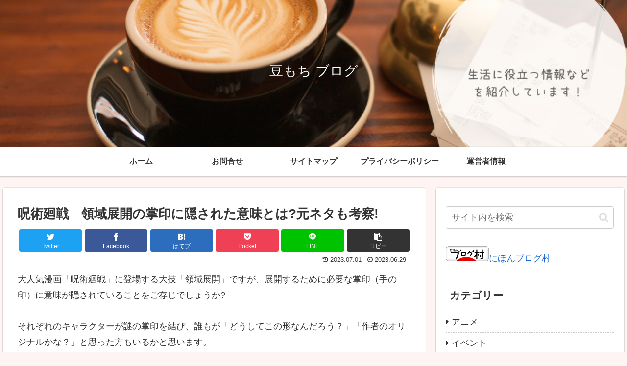

--- FILE ---
content_type: text/html; charset=utf-8
request_url: https://www.google.com/recaptcha/api2/aframe
body_size: 269
content:
<!DOCTYPE HTML><html><head><meta http-equiv="content-type" content="text/html; charset=UTF-8"></head><body><script nonce="yW_v0hcQNDvBIIwILzgVLw">/** Anti-fraud and anti-abuse applications only. See google.com/recaptcha */ try{var clients={'sodar':'https://pagead2.googlesyndication.com/pagead/sodar?'};window.addEventListener("message",function(a){try{if(a.source===window.parent){var b=JSON.parse(a.data);var c=clients[b['id']];if(c){var d=document.createElement('img');d.src=c+b['params']+'&rc='+(localStorage.getItem("rc::a")?sessionStorage.getItem("rc::b"):"");window.document.body.appendChild(d);sessionStorage.setItem("rc::e",parseInt(sessionStorage.getItem("rc::e")||0)+1);localStorage.setItem("rc::h",'1768833977016');}}}catch(b){}});window.parent.postMessage("_grecaptcha_ready", "*");}catch(b){}</script></body></html>